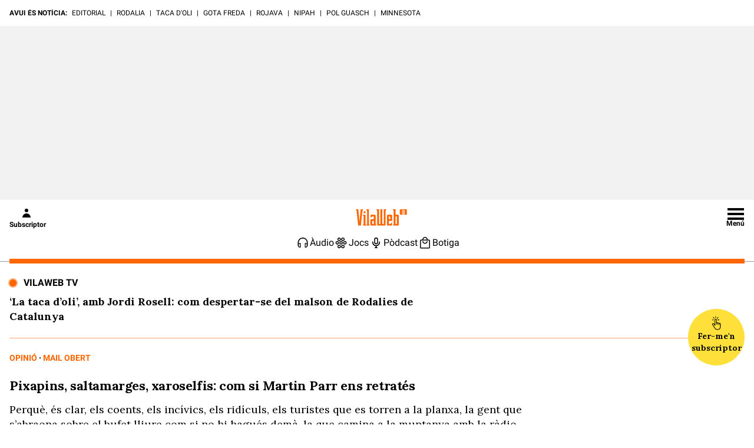

--- FILE ---
content_type: application/javascript
request_url: https://www.vilaweb.cat/wp-content/themes/vilaweb/js/datepicker.min.js?ver=1.1
body_size: 9459
content:
var Datepicker=function(){"use strict";function e(e,t){return Object.prototype.hasOwnProperty.call(e,t)}function t(e){return e[e.length-1]}function i(e,...t){return t.forEach(t=>{e.includes(t)||e.push(t)}),e}function s(e,t){return e?e.split(t):[]}function a(e,t,i){return(void 0===t||e>=t)&&(void 0===i||e<=i)}function n(e,t,i){return e<t?t:e>i?i:e}function r(e,t,i={},s=0,a=""){a+=`<${Object.keys(i).reduce((e,t)=>{let a=i[t];return"function"==typeof a&&(a=a(s)),`${e} ${t}="${a}"`},e)}></${e}>`;const n=s+1;return n<t?r(e,t,i,n,a):a}function d(e){return e.replace(/>\s+/g,">").replace(/\s+</,"<")}function o(e){return new Date(e).setHours(0,0,0,0)}function c(){return(new Date).setHours(0,0,0,0)}function l(...e){switch(e.length){case 0:return c();case 1:return o(e[0])}const t=new Date(0);return t.setFullYear(...e),t.setHours(0,0,0,0)}function h(e,t){const i=new Date(e);return i.setDate(i.getDate()+t)}function u(e,t){const i=new Date(e),s=i.getMonth()+t;let a=s%12;a<0&&(a+=12);const n=i.setMonth(s);return i.getMonth()!==a?i.setDate(0):n}function f(e,t){const i=new Date(e),s=i.getMonth(),a=i.setFullYear(i.getFullYear()+t);return 1===s&&2===i.getMonth()?i.setDate(0):a}function p(e,t){return(e-t+7)%7}function m(e,t,i=0){const s=new Date(e).getDay();return h(e,p(t,i)-p(s,i))}function g(e,t){const i=new Date(e).getFullYear();return Math.floor(i/t)*t}const w=/dd?|DD?|mm?|MM?|yy?(?:yy)?/,y=/[\s!-/:-@[-`{-~年月日]+/;let k={};const D={y:(e,t)=>new Date(e).setFullYear(parseInt(t,10)),m(e,t,i){const s=new Date(e);let a=parseInt(t,10)-1;if(isNaN(a)){if(!t)return NaN;const e=t.toLowerCase(),s=t=>t.toLowerCase().startsWith(e);if((a=i.monthsShort.findIndex(s))<0&&(a=i.months.findIndex(s)),a<0)return NaN}return s.setMonth(a),s.getMonth()!==function e(t){return t>-1?t%12:e(t+12)}(a)?s.setDate(0):s.getTime()},d:(e,t)=>new Date(e).setDate(parseInt(t,10))},v={d:e=>e.getDate(),dd:e=>b(e.getDate(),2),D:(e,t)=>t.daysShort[e.getDay()],DD:(e,t)=>t.days[e.getDay()],m:e=>e.getMonth()+1,mm:e=>b(e.getMonth()+1,2),M:(e,t)=>t.monthsShort[e.getMonth()],MM:(e,t)=>t.months[e.getMonth()],y:e=>e.getFullYear(),yy:e=>b(e.getFullYear(),2).slice(-2),yyyy:e=>b(e.getFullYear(),4)};function b(e,t){return e.toString().padStart(t,"0")}function x(e){if("string"!=typeof e)throw new Error("Invalid date format.");if(e in k)return k[e];const i=e.split(w),s=e.match(new RegExp(w,"g"));if(0===i.length||!s)throw new Error("Invalid date format.");const a=s.map(e=>v[e]),n=Object.keys(D).reduce((e,t)=>{return s.find(e=>"D"!==e[0]&&e[0].toLowerCase()===t)&&e.push(t),e},[]);return k[e]={parser(e,t){const i=e.split(y).reduce((e,t,i)=>{if(t.length>0&&s[i]){const a=s[i][0];"M"===a?e.m=t:"D"!==a&&(e[a]=t)}return e},{});return n.reduce((e,s)=>{const a=D[s](e,i[s],t);return isNaN(a)?e:a},c())},formatter:(e,s)=>a.reduce((t,a,n)=>t+`${i[n]}${a(e,s)}`,"")+t(i)}}function M(e,t,i){if(e instanceof Date||"number"==typeof e){const t=o(e);return isNaN(t)?void 0:t}if(e){if("today"===e)return c();if(t&&t.toValue){const s=t.toValue(e,t,i);return isNaN(s)?void 0:o(s)}return x(t).parser(e,i)}}function S(e,t,i){if(isNaN(e)||!e&&0!==e)return"";const s="number"==typeof e?new Date(e):e;return t.toDisplay?t.toDisplay(s,t,i):x(t).formatter(s,i)}const C=new WeakMap,{addEventListener:O,removeEventListener:E}=EventTarget.prototype;function F(e,t){let i=C.get(e);i||(i=[],C.set(e,i)),t.forEach(e=>{O.call(...e),i.push(e)})}if(!Event.prototype.composedPath){const e=(t,i=[])=>{let s;return i.push(t),t.parentNode?s=t.parentNode:t.host?s=t.host:t.defaultView&&(s=t.defaultView),s?e(s,i):i};Event.prototype.composedPath=function(){return e(this.target)}}function V(e,t){const i="function"==typeof t?t:e=>e.matches(t);return function e(t,i,s,a=0){const n=t[a];return i(n)?n:n!==s&&n.parentElement?e(t,i,s,a+1):void 0}(e.composedPath(),i,e.currentTarget)}const N={ca:{days:["Diumenge", "Dilluns", "Dimarts", "Dimecres", "Dijous", "Divendres", "Dissabte", "Diumenge"],daysShort:["Diu",  "Dil", "Dmt", "Dmc", "Dij", "Div", "Dis", "Diu"],daysMin:["dg", "dl", "dt", "dc", "dj", "dv", "ds", "dg"],months:["Gener", "Febrer", "Març", "Abril", "Maig", "Juny", "Juliol", "Agost", "Setembre", "Octubre", "Novembre", "Desembre"],monthsShort:["Gen", "Feb", "Mar", "Abr", "Mai", "Jun", "Jul", "Ago", "Set", "Oct", "Nov", "Des"],today:"Avui",clear:"Clear",titleFormat:"MM y"}},L={autohide:!1,beforeShowDay:null,beforeShowDecade:null,beforeShowMonth:null,beforeShowYear:null,calendarWeeks:!1,clearBtn:!1,dateDelimiter:",",datesDisabled:[],daysOfWeekDisabled:[],daysOfWeekHighlighted:[],defaultViewDate:void 0,disableTouchKeyboard:!1,format:"mm/dd/yyyy",language:"ca",maxDate:null,maxNumberOfDates:1,maxView:3,minDate:null,nextArrow:"»",orientation:"auto",pickLevel:0,prevArrow:"«",showDaysOfWeek:!0,showOnClick:!0,showOnFocus:!0,startView:0,title:"",todayBtn:!1,todayBtnMode:0,todayHighlight:!1,updateOnBlur:!0,weekStart:0},B=document.createRange();function A(e){return B.createContextualFragment(e)}function Y(e){"none"!==e.style.display&&(e.style.display&&(e.dataset.styleDisplay=e.style.display),e.style.display="none")}function W(e){"none"===e.style.display&&(e.dataset.styleDisplay?(e.style.display=e.dataset.styleDisplay,delete e.dataset.styleDisplay):e.style.display="")}function K(e){e.firstChild&&(e.removeChild(e.firstChild),K(e))}const{language:T,format:H,weekStart:$}=L;function _(e,t){return e.length<6&&t>=0&&t<7?i(e,t):e}function j(e){return(e+6)%7}function I(e,t,i,s){const a=M(e,t,i);return void 0!==a?a:s}function P(e,t,i=3){const s=parseInt(e,10);return s>=0&&s<=i?s:t}function q(t,s){const a=Object.assign({},t),n={},r=s.constructor.locales;let{format:d,language:o,locale:c,maxDate:h,maxView:u,minDate:f,pickLevel:p,startView:m,weekStart:g}=s.config||{};if(a.language){let e;if(a.language!==o&&(r[a.language]?e=a.language:void 0===r[e=a.language.split("-")[0]]&&(e=!1)),delete a.language,e){o=n.language=e;const t=c||r[T];c=Object.assign({format:H,weekStart:$},r[T]),o!==T&&Object.assign(c,r[o]),n.locale=c,d===t.format&&(d=n.format=c.format),g===t.weekStart&&(g=n.weekStart=c.weekStart,n.weekEnd=j(c.weekStart))}}if(a.format){const e="function"==typeof a.format.toDisplay,t="function"==typeof a.format.toValue,i=w.test(a.format);(e&&t||i)&&(d=n.format=a.format),delete a.format}let y=f,k=h;if(void 0!==a.minDate&&(y=null===a.minDate?l(0,0,1):I(a.minDate,d,c,y),delete a.minDate),void 0!==a.maxDate&&(k=null===a.maxDate?void 0:I(a.maxDate,d,c,k),delete a.maxDate),k<y?(f=n.minDate=k,h=n.maxDate=y):(f!==y&&(f=n.minDate=y),h!==k&&(h=n.maxDate=k)),a.datesDisabled&&(n.datesDisabled=a.datesDisabled.reduce((e,t)=>{const s=M(t,d,c);return void 0!==s?i(e,s):e},[]),delete a.datesDisabled),void 0!==a.defaultViewDate){const e=M(a.defaultViewDate,d,c);void 0!==e&&(n.defaultViewDate=e),delete a.defaultViewDate}if(void 0!==a.weekStart){const e=Number(a.weekStart)%7;isNaN(e)||(g=n.weekStart=e,n.weekEnd=j(e)),delete a.weekStart}if(a.daysOfWeekDisabled&&(n.daysOfWeekDisabled=a.daysOfWeekDisabled.reduce(_,[]),delete a.daysOfWeekDisabled),a.daysOfWeekHighlighted&&(n.daysOfWeekHighlighted=a.daysOfWeekHighlighted.reduce(_,[]),delete a.daysOfWeekHighlighted),void 0!==a.maxNumberOfDates){const e=parseInt(a.maxNumberOfDates,10);e>=0&&(n.maxNumberOfDates=e,n.multidate=1!==e),delete a.maxNumberOfDates}a.dateDelimiter&&(n.dateDelimiter=String(a.dateDelimiter),delete a.dateDelimiter);let D=p;void 0!==a.pickLevel&&(D=P(a.pickLevel,2),delete a.pickLevel),D!==p&&(p=n.pickLevel=D);let v=u;void 0!==a.maxView&&(v=P(a.maxView,u),delete a.maxView),(v=p>v?p:v)!==u&&(u=n.maxView=v);let b=m;if(void 0!==a.startView&&(b=P(a.startView,b),delete a.startView),b<p?b=p:b>u&&(b=u),b!==m&&(n.startView=b),a.prevArrow){const e=A(a.prevArrow);e.childNodes.length>0&&(n.prevArrow=e.childNodes),delete a.prevArrow}if(a.nextArrow){const e=A(a.nextArrow);e.childNodes.length>0&&(n.nextArrow=e.childNodes),delete a.nextArrow}if(void 0!==a.disableTouchKeyboard&&(n.disableTouchKeyboard="ontouchstart"in document&&!!a.disableTouchKeyboard,delete a.disableTouchKeyboard),a.orientation){const e=a.orientation.toLowerCase().split(/\s+/g);n.orientation={x:e.find(e=>"left"===e||"right"===e)||"auto",y:e.find(e=>"top"===e||"bottom"===e)||"auto"},delete a.orientation}if(void 0!==a.todayBtnMode){switch(a.todayBtnMode){case 0:case 1:n.todayBtnMode=a.todayBtnMode}delete a.todayBtnMode}return Object.keys(a).forEach(t=>{void 0!==a[t]&&e(L,t)&&(n[t]=a[t])}),n}const J=d('<div class="datepicker">\n  <div class="datepicker-picker">\n    <div class="datepicker-header">\n      <div class="datepicker-title"></div>\n      <div class="datepicker-controls">\n        <button type="button" class="%buttonClass% prev-btn"></button>\n        <button type="button" class="%buttonClass% view-switch"></button>\n        <button type="button" class="%buttonClass% next-btn"></button>\n      </div>\n    </div>\n    <div class="datepicker-main"></div>\n    <div class="datepicker-footer">\n      <div class="datepicker-controls">\n        <button type="button" class="%buttonClass% today-btn"></button>\n        <button type="button" class="%buttonClass% clear-btn"></button>\n      </div>\n    </div>\n  </div>\n</div>'),R=d(`<div class="days">\n  <div class="days-of-week">${r("span",7,{class:"dow"})}</div>\n  <div class="datepicker-grid">${r("span",42)}</div>\n</div>`),U=d(`<div class="calendar-weeks">\n  <div class="days-of-week"><span class="dow"></span></div>\n  <div class="weeks">${r("span",6,{class:"week"})}</div>\n</div>`);class z{constructor(e,t){Object.assign(this,t,{picker:e,element:A('<div class="datepicker-view"></div>').firstChild,selected:[]}),this.init(this.picker.datepicker.config)}init(e){void 0!==e.pickLevel&&(this.isMinView=this.id===e.pickLevel),this.setOptions(e),this.updateFocus(),this.updateSelection()}performBeforeHook(e,t,s){let a=this.beforeShow(new Date(s));switch(typeof a){case"boolean":a={enabled:a};break;case"string":a={classes:a}}if(a){if(!1===a.enabled&&(e.classList.add("disabled"),i(this.disabled,t)),a.classes){const s=a.classes.split(/\s+/);e.classList.add(...s),s.includes("disabled")&&i(this.disabled,t)}a.content&&function(e,t){K(e),t instanceof DocumentFragment?e.appendChild(t):"string"==typeof t?e.appendChild(A(t)):"function"==typeof t.forEach&&t.forEach(t=>{e.appendChild(t)})}(e,a.content)}}}class X extends z{constructor(e){super(e,{id:0,name:"days",cellClass:"day"})}init(e,t=!0){if(t){const e=A(R).firstChild;this.dow=e.firstChild,this.grid=e.lastChild,this.element.appendChild(e)}super.init(e)}setOptions(t){let i;if(e(t,"minDate")&&(this.minDate=t.minDate),e(t,"maxDate")&&(this.maxDate=t.maxDate),t.datesDisabled&&(this.datesDisabled=t.datesDisabled),t.daysOfWeekDisabled&&(this.daysOfWeekDisabled=t.daysOfWeekDisabled,i=!0),t.daysOfWeekHighlighted&&(this.daysOfWeekHighlighted=t.daysOfWeekHighlighted),void 0!==t.todayHighlight&&(this.todayHighlight=t.todayHighlight),void 0!==t.weekStart&&(this.weekStart=t.weekStart,this.weekEnd=t.weekEnd,i=!0),t.locale){const e=this.locale=t.locale;this.dayNames=e.daysMin,this.switchLabelFormat=e.titleFormat,i=!0}if(void 0!==t.beforeShowDay&&(this.beforeShow="function"==typeof t.beforeShowDay?t.beforeShowDay:void 0),void 0!==t.calendarWeeks)if(t.calendarWeeks&&!this.calendarWeeks){const e=A(U).firstChild;this.calendarWeeks={element:e,dow:e.firstChild,weeks:e.lastChild},this.element.insertBefore(e,this.element.firstChild)}else this.calendarWeeks&&!t.calendarWeeks&&(this.element.removeChild(this.calendarWeeks.element),this.calendarWeeks=null);void 0!==t.showDaysOfWeek&&(t.showDaysOfWeek?(W(this.dow),this.calendarWeeks&&W(this.calendarWeeks.dow)):(Y(this.dow),this.calendarWeeks&&Y(this.calendarWeeks.dow))),i&&Array.from(this.dow.children).forEach((e,t)=>{const i=(this.weekStart+t)%7;e.textContent=this.dayNames[i],e.className=this.daysOfWeekDisabled.includes(i)?"dow disabled":"dow"})}updateFocus(){const e=new Date(this.picker.viewDate),t=e.getFullYear(),i=e.getMonth(),s=l(t,i,1),a=m(s,this.weekStart,this.weekStart);this.first=s,this.last=l(t,i+1,0),this.start=a,this.focused=this.picker.viewDate}updateSelection(){const{dates:e,rangepicker:t}=this.picker.datepicker;this.selected=e,t&&(this.range=t.dates)}render(){this.today=this.todayHighlight?c():void 0,this.disabled=[...this.datesDisabled];const e=S(this.focused,this.switchLabelFormat,this.locale);if(this.picker.setViewSwitchLabel(e),this.picker.setPrevBtnDisabled(this.first<=this.minDate),this.picker.setNextBtnDisabled(this.last>=this.maxDate),this.calendarWeeks){const e=m(this.first,1,1);Array.from(this.calendarWeeks.weeks.children).forEach((t,i)=>{t.textContent=function(e){const t=m(e,4,1),i=m(new Date(t).setMonth(0,4),4,1);return Math.round((t-i)/6048e5)+1}(h(e,7*i))})}Array.from(this.grid.children).forEach((e,t)=>{const s=e.classList,a=h(this.start,t),n=new Date(a),r=n.getDay();if(e.className=`datepicker-cell ${this.cellClass}`,e.dataset.date=a,e.textContent=n.getDate(),a<this.first?s.add("prev"):a>this.last&&s.add("next"),this.today===a&&s.add("today"),(a<this.minDate||a>this.maxDate||this.disabled.includes(a))&&s.add("disabled"),this.daysOfWeekDisabled.includes(r)&&(s.add("disabled"),i(this.disabled,a)),this.daysOfWeekHighlighted.includes(r)&&s.add("highlighted"),this.range){const[e,t]=this.range;a>e&&a<t&&s.add("range"),a===e&&s.add("range-start"),a===t&&s.add("range-end")}this.selected.includes(a)&&s.add("selected"),a===this.focused&&s.add("focused"),this.beforeShow&&this.performBeforeHook(e,a,a)})}refresh(){const[e,t]=this.range||[];this.grid.querySelectorAll(".range, .range-start, .range-end, .selected, .focused").forEach(e=>{e.classList.remove("range","range-start","range-end","selected","focused")}),Array.from(this.grid.children).forEach(i=>{const s=Number(i.dataset.date),a=i.classList;s>e&&s<t&&a.add("range"),s===e&&a.add("range-start"),s===t&&a.add("range-end"),this.selected.includes(s)&&a.add("selected"),s===this.focused&&a.add("focused")})}refreshFocus(){const e=Math.round((this.focused-this.start)/864e5);this.grid.querySelectorAll(".focused").forEach(e=>{e.classList.remove("focused")}),this.grid.children[e].classList.add("focused")}}function G(e,t){if(!e||!e[0]||!e[1])return;const[[i,s],[a,n]]=e;return i>t||a<t?void 0:[i===t?s:-1,a===t?n:12]}class Q extends z{constructor(e){super(e,{id:1,name:"months",cellClass:"month"})}init(e,t=!0){t&&(this.grid=this.element,this.element.classList.add("months","datepicker-grid"),this.grid.appendChild(A(r("span",12,{"data-month":e=>e})))),super.init(e)}setOptions(t){if(t.locale&&(this.monthNames=t.locale.monthsShort),e(t,"minDate"))if(void 0===t.minDate)this.minYear=this.minMonth=this.minDate=void 0;else{const e=new Date(t.minDate);this.minYear=e.getFullYear(),this.minMonth=e.getMonth(),this.minDate=e.setDate(1)}if(e(t,"maxDate"))if(void 0===t.maxDate)this.maxYear=this.maxMonth=this.maxDate=void 0;else{const e=new Date(t.maxDate);this.maxYear=e.getFullYear(),this.maxMonth=e.getMonth(),this.maxDate=l(this.maxYear,this.maxMonth+1,0)}void 0!==t.beforeShowMonth&&(this.beforeShow="function"==typeof t.beforeShowMonth?t.beforeShowMonth:void 0)}updateFocus(){const e=new Date(this.picker.viewDate);this.year=e.getFullYear(),this.focused=e.getMonth()}updateSelection(){const{dates:e,rangepicker:t}=this.picker.datepicker;this.selected=e.reduce((e,t)=>{const s=new Date(t),a=s.getFullYear(),n=s.getMonth();return void 0===e[a]?e[a]=[n]:i(e[a],n),e},{}),t&&t.dates&&(this.range=t.dates.map(e=>{const t=new Date(e);return isNaN(t)?void 0:[t.getFullYear(),t.getMonth()]}))}render(){this.disabled=[],this.picker.setViewSwitchLabel(this.year),this.picker.setPrevBtnDisabled(this.year<=this.minYear),this.picker.setNextBtnDisabled(this.year>=this.maxYear);const e=this.selected[this.year]||[],t=this.year<this.minYear||this.year>this.maxYear,i=this.year===this.minYear,s=this.year===this.maxYear,a=G(this.range,this.year);Array.from(this.grid.children).forEach((n,r)=>{const d=n.classList,o=l(this.year,r,1);if(n.className=`datepicker-cell ${this.cellClass}`,this.isMinView&&(n.dataset.date=o),n.textContent=this.monthNames[r],(t||i&&r<this.minMonth||s&&r>this.maxMonth)&&d.add("disabled"),a){const[e,t]=a;r>e&&r<t&&d.add("range"),r===e&&d.add("range-start"),r===t&&d.add("range-end")}e.includes(r)&&d.add("selected"),r===this.focused&&d.add("focused"),this.beforeShow&&this.performBeforeHook(n,r,o)})}refresh(){const e=this.selected[this.year]||[],[t,i]=G(this.range,this.year)||[];this.grid.querySelectorAll(".range, .range-start, .range-end, .selected, .focused").forEach(e=>{e.classList.remove("range","range-start","range-end","selected","focused")}),Array.from(this.grid.children).forEach((s,a)=>{const n=s.classList;a>t&&a<i&&n.add("range"),a===t&&n.add("range-start"),a===i&&n.add("range-end"),e.includes(a)&&n.add("selected"),a===this.focused&&n.add("focused")})}refreshFocus(){this.grid.querySelectorAll(".focused").forEach(e=>{e.classList.remove("focused")}),this.grid.children[this.focused].classList.add("focused")}}class Z extends z{constructor(e,t){super(e,t)}init(e,t=!0){var i;t&&(this.navStep=10*this.step,this.beforeShowOption=`beforeShow${i=this.cellClass,[...i].reduce((e,t,i)=>e+=i?t:t.toUpperCase(),"")}`,this.grid=this.element,this.element.classList.add(this.name,"datepicker-grid"),this.grid.appendChild(A(r("span",12)))),super.init(e)}setOptions(t){if(e(t,"minDate")&&(void 0===t.minDate?this.minYear=this.minDate=void 0:(this.minYear=g(t.minDate,this.step),this.minDate=l(this.minYear,0,1))),e(t,"maxDate")&&(void 0===t.maxDate?this.maxYear=this.maxDate=void 0:(this.maxYear=g(t.maxDate,this.step),this.maxDate=l(this.maxYear,11,31))),void 0!==t[this.beforeShowOption]){const e=t[this.beforeShowOption];this.beforeShow="function"==typeof e?e:void 0}}updateFocus(){const e=new Date(this.picker.viewDate),t=g(e,this.navStep),i=t+9*this.step;this.first=t,this.last=i,this.start=t-this.step,this.focused=g(e,this.step)}updateSelection(){const{dates:e,rangepicker:t}=this.picker.datepicker;this.selected=e.reduce((e,t)=>i(e,g(t,this.step)),[]),t&&t.dates&&(this.range=t.dates.map(e=>{if(void 0!==e)return g(e,this.step)}))}render(){this.disabled=[],this.picker.setViewSwitchLabel(`${this.first}-${this.last}`),this.picker.setPrevBtnDisabled(this.first<=this.minYear),this.picker.setNextBtnDisabled(this.last>=this.maxYear),Array.from(this.grid.children).forEach((e,t)=>{const i=e.classList,s=this.start+t*this.step,a=l(s,0,1);if(e.className=`datepicker-cell ${this.cellClass}`,this.isMinView&&(e.dataset.date=a),e.textContent=e.dataset.year=s,0===t?i.add("prev"):11===t&&i.add("next"),(s<this.minYear||s>this.maxYear)&&i.add("disabled"),this.range){const[e,t]=this.range;s>e&&s<t&&i.add("range"),s===e&&i.add("range-start"),s===t&&i.add("range-end")}this.selected.includes(s)&&i.add("selected"),s===this.focused&&i.add("focused"),this.beforeShow&&this.performBeforeHook(e,s,a)})}refresh(){const[e,t]=this.range||[];this.grid.querySelectorAll(".range, .range-start, .range-end, .selected, .focused").forEach(e=>{e.classList.remove("range","range-start","range-end","selected","focused")}),Array.from(this.grid.children).forEach(i=>{const s=Number(i.textContent),a=i.classList;s>e&&s<t&&a.add("range"),s===e&&a.add("range-start"),s===t&&a.add("range-end"),this.selected.includes(s)&&a.add("selected"),s===this.focused&&a.add("focused")})}refreshFocus(){const e=Math.round((this.focused-this.start)/this.step);this.grid.querySelectorAll(".focused").forEach(e=>{e.classList.remove("focused")}),this.grid.children[e].classList.add("focused")}}function ee(e,t){const i={date:e.getDate(),viewDate:new Date(e.picker.viewDate),viewId:e.picker.currentView.id,datepicker:e};e.element.dispatchEvent(new CustomEvent(t,{detail:i}))}function te(e,t){const{minDate:i,maxDate:s}=e.config,{currentView:a,viewDate:r}=e.picker;let d;switch(a.id){case 0:d=u(r,t);break;case 1:d=f(r,t);break;default:d=f(r,t*a.navStep)}d=n(d,i,s),e.picker.changeFocus(d).render()}function ie(e){const t=e.picker.currentView.id;t!==e.config.maxView&&e.picker.changeView(t+1).render()}function se(e){e.config.updateOnBlur?e.update({autohide:!0}):(e.refresh("input"),e.hide())}function ae(e,t){const i=e.picker,s=new Date(i.viewDate),a=i.currentView.id,n=1===a?u(s,t-s.getMonth()):f(s,t-s.getFullYear());i.changeFocus(n).changeView(a-1).render()}function ne(t,i){if(void 0!==i.title&&(i.title?(t.controls.title.textContent=i.title,W(t.controls.title)):(t.controls.title.textContent="",Y(t.controls.title))),i.prevArrow){const e=t.controls.prevBtn;K(e),i.prevArrow.forEach(t=>{e.appendChild(t.cloneNode(!0))})}if(i.nextArrow){const e=t.controls.nextBtn;K(e),i.nextArrow.forEach(t=>{e.appendChild(t.cloneNode(!0))})}if(i.locale&&(t.controls.todayBtn.textContent=i.locale.today,t.controls.clearBtn.textContent=i.locale.clear),void 0!==i.todayBtn&&(i.todayBtn?W(t.controls.todayBtn):Y(t.controls.todayBtn)),e(i,"minDate")||e(i,"maxDate")){const{minDate:e,maxDate:i}=t.datepicker.config;t.controls.todayBtn.disabled=!a(c(),e,i)}void 0!==i.clearBtn&&(i.clearBtn?W(t.controls.clearBtn):Y(t.controls.clearBtn))}function re(e){const{dates:i,config:s}=e;return n(i.length>0?t(i):s.defaultViewDate,s.minDate,s.maxDate)}function de(e,t){const i=new Date(e.viewDate),s=new Date(t),{id:a,year:n,first:r,last:d}=e.currentView,o=s.getFullYear();switch(e.viewDate=t,o!==i.getFullYear()&&ee(e.datepicker,"changeYear"),s.getMonth()!==i.getMonth()&&ee(e.datepicker,"changeMonth"),a){case 0:return t<r||t>d;case 1:return o!==n;default:return o<r||o>d}}function oe(e){return window.getComputedStyle(e).direction}class ce{constructor(e){this.datepicker=e;const t=J.replace(/%buttonClass%/g,e.config.buttonClass),i=this.element=A(t).firstChild,[s,a,n]=i.firstChild.children,r=s.firstElementChild,[d,o,l]=s.lastElementChild.children,[h,u]=n.firstChild.children,f={title:r,prevBtn:d,viewSwitch:o,nextBtn:l,todayBtn:h,clearBtn:u};this.main=a,this.controls=f;const p=e.inline?"inline":"dropdown";i.classList.add(`datepicker-${p}`),ne(this,e.config),this.viewDate=re(e),F(e,[[i,"click",function(e){e.inline||e.config.disableTouchKeyboard||e.inputField.focus()}.bind(null,e),{capture:!0}],[a,"click",function(e,t){const i=V(t,".datepicker-cell");if(!i||i.classList.contains("disabled"))return;const{id:s,isMinView:a}=e.picker.currentView;a?e.setDate(Number(i.dataset.date)):ae(e,1===s?Number(i.dataset.month):Number(i.dataset.year))}.bind(null,e)],[f.viewSwitch,"click",function(e){ie(e)}.bind(null,e)],[f.prevBtn,"click",function(e){te(e,-1)}.bind(null,e)],[f.nextBtn,"click",function(e){te(e,1)}.bind(null,e)],[f.todayBtn,"click",function(e){const t=e.picker,i=c();if(1===e.config.todayBtnMode){if(e.config.autohide)return void e.setDate(i);e.setDate(i,{render:!1}),t.update()}t.viewDate!==i&&t.changeFocus(i),t.changeView(0).render()}.bind(null,e)],[f.clearBtn,"click",function(e){e.setDate({clear:!0})}.bind(null,e)]]),this.views=[new X(this),new Q(this),new Z(this,{id:2,name:"years",cellClass:"year",step:1}),new Z(this,{id:3,name:"decades",cellClass:"decade",step:10})],this.currentView=this.views[e.config.startView],this.currentView.render(),this.main.appendChild(this.currentView.element),e.config.container.appendChild(this.element)}setOptions(e){ne(this,e),this.views.forEach(t=>{t.init(e,!1)}),this.currentView.render()}detach(){this.datepicker.config.container.removeChild(this.element)}show(){if(this.active)return;this.element.classList.add("active"),this.active=!0;const e=this.datepicker;if(!e.inline){const t=oe(e.inputField);t!==oe(e.config.container)?this.element.dir=t:this.element.dir&&this.element.removeAttribute("dir"),this.place(),e.config.disableTouchKeyboard&&e.inputField.blur()}ee(e,"show")}hide(){this.active&&(this.datepicker.exitEditMode(),this.element.classList.remove("active"),this.active=!1,ee(this.datepicker,"hide"))}place(){const{classList:e,style:t}=this.element,{config:i,inputField:s}=this.datepicker,a=i.container,{width:n,height:r}=this.element.getBoundingClientRect(),{left:d,top:o,width:c}=a.getBoundingClientRect(),{left:l,top:h,width:u,height:f}=s.getBoundingClientRect();let p,m,g,{x:w,y:y}=i.orientation;a===document.body?(p=window.scrollY,m=l+window.scrollX,g=h+p):(m=l-d,g=h-o+(p=a.scrollTop)),"auto"===w&&(m<0?(w="left",m=10):w=m+n>c?"right":"rtl"===oe(s)?"right":"left"),"right"===w&&(m-=n-u),"auto"===y&&(y=g-r<p?"bottom":"top"),"top"===y?g-=r:g+=f,e.remove("datepicker-orient-top","datepicker-orient-bottom","datepicker-orient-right","datepicker-orient-left"),e.add(`datepicker-orient-${y}`,`datepicker-orient-${w}`),t.top=g?`${g}px`:g,t.left=m?`${m}px`:m}setViewSwitchLabel(e){this.controls.viewSwitch.textContent=e}setPrevBtnDisabled(e){this.controls.prevBtn.disabled=e}setNextBtnDisabled(e){this.controls.nextBtn.disabled=e}changeView(e){const t=this.currentView,i=this.views[e];return i.id!==t.id&&(this.currentView=i,this._renderMethod="render",ee(this.datepicker,"changeView"),this.main.replaceChild(i.element,t.element)),this}changeFocus(e){return this._renderMethod=de(this,e)?"render":"refreshFocus",this.views.forEach(e=>{e.updateFocus()}),this}update(){const e=re(this.datepicker);return this._renderMethod=de(this,e)?"render":"refresh",this.views.forEach(e=>{e.updateFocus(),e.updateSelection()}),this}render(e=!0){const t=e&&this._renderMethod||"render";delete this._renderMethod,this.currentView[t]()}}function le(e,t,i,s){const n=e.picker,r=n.currentView,d=r.step||1;let o,c,l=n.viewDate;switch(r.id){case 0:l=s?h(l,7*i):t.ctrlKey||t.metaKey?f(l,i):h(l,i),o=h,c=(e=>r.disabled.includes(e));break;case 1:l=u(l,s?4*i:i),o=u,c=(e=>{const t=new Date(e),{year:i,disabled:s}=r;return t.getFullYear()===i&&s.includes(t.getMonth())});break;default:l=f(l,i*(s?4:1)*d),o=f,c=(e=>r.disabled.includes(g(e,d)))}void 0!==(l=function e(t,i,s,n,r,d){if(a(t,r,d))return n(t)?e(i(t,s),i,s,n,r,d):t}(l,o,i<0?-d:d,c,r.minDate,r.maxDate))&&n.changeFocus(l).render()}function he(e,t){return e.map(e=>S(e,t.format,t.locale)).join(t.dateDelimiter)}function ue(e,t,i=!1){const{config:s,dates:n,rangepicker:r}=e;if(0===t.length)return i?[]:void 0;const d=r&&e===r.datepickers[1];let o=t.reduce((e,t)=>{let i=M(t,s.format,s.locale);if(void 0===i)return e;if(s.pickLevel>0){const e=new Date(i);i=1===s.pickLevel?d?e.setMonth(e.getMonth()+1,0):e.setDate(1):d?e.setFullYear(e.getFullYear()+1,0,0):e.setMonth(0,1)}return!a(i,s.minDate,s.maxDate)||e.includes(i)||s.datesDisabled.includes(i)||s.daysOfWeekDisabled.includes(new Date(i).getDay())||e.push(i),e},[]);return 0!==o.length?(s.multidate&&!i&&(o=o.reduce((e,t)=>(n.includes(t)||e.push(t),e),n.filter(e=>!o.includes(e)))),s.maxNumberOfDates&&o.length>s.maxNumberOfDates?o.slice(-1*s.maxNumberOfDates):o):void 0}function fe(e,t=3,i=!0){const{config:s,picker:a,inputField:n}=e;if(2&t){const e=a.active?s.pickLevel:s.startView;a.update().changeView(e).render(i)}1&t&&n&&(n.value=he(e.dates,s))}function pe(e,t,i){let{clear:s,render:a,autohide:n}=i;void 0===a&&(a=!0),a?void 0===n&&(n=e.config.autohide):n=!1;const r=ue(e,t,s);r&&(r.toString()!==e.dates.toString()?(e.dates=r,fe(e,a?3:1),ee(e,"changeDate")):fe(e,1),n&&e.hide())}return class{constructor(e,t={},i){e.datepicker=this,this.element=e;const a=this.config=Object.assign({buttonClass:t.buttonClass&&String(t.buttonClass)||"button",container:document.body,defaultViewDate:c(),maxDate:void 0,minDate:void 0},q(L,this));this._options=t,Object.assign(a,q(t,this));const n=this.inline="INPUT"!==e.tagName;let r,d;if(n)a.container=e,d=s(e.dataset.date,a.dateDelimiter),delete e.dataset.date;else{const i=t.container?document.querySelector(t.container):null;i&&(a.container=i),(r=this.inputField=e).classList.add("datepicker-input"),d=s(r.value,a.dateDelimiter)}if(i){const e=i.inputs.indexOf(r),t=i.datepickers;if(e<0||e>1||!Array.isArray(t))throw Error("Invalid rangepicker object.");t[e]=this,Object.defineProperty(this,"rangepicker",{get:()=>i})}this.dates=[];const o=ue(this,d);o&&o.length>0&&(this.dates=o),r&&(r.value=he(this.dates,a));const l=this.picker=new ce(this);if(n)this.show();else{const e=function(e,t){const i=e.element;if(i!==document.activeElement)return;const s=e.picker.element;V(t,e=>e===i||e===s)||se(e)}.bind(null,this);F(this,[[r,"keydown",function(e,t){if("Tab"===t.key)return void se(e);const i=e.picker,{id:s,isMinView:a}=i.currentView;if(i.active)if(e.editMode)switch(t.key){case"Escape":i.hide();break;case"Enter":e.exitEditMode({update:!0,autohide:e.config.autohide});break;default:return}else switch(t.key){case"Escape":i.hide();break;case"ArrowLeft":if(t.ctrlKey||t.metaKey)te(e,-1);else{if(t.shiftKey)return void e.enterEditMode();le(e,t,-1,!1)}break;case"ArrowRight":if(t.ctrlKey||t.metaKey)te(e,1);else{if(t.shiftKey)return void e.enterEditMode();le(e,t,1,!1)}break;case"ArrowUp":if(t.ctrlKey||t.metaKey)ie(e);else{if(t.shiftKey)return void e.enterEditMode();le(e,t,-1,!0)}break;case"ArrowDown":if(t.shiftKey&&!t.ctrlKey&&!t.metaKey)return void e.enterEditMode();le(e,t,1,!0);break;case"Enter":a?e.setDate(i.viewDate):i.changeView(s-1).render();break;case"Backspace":case"Delete":return void e.enterEditMode();default:return void(1!==t.key.length||t.ctrlKey||t.metaKey||e.enterEditMode())}else switch(t.key){case"ArrowDown":case"Escape":i.show();break;case"Enter":e.update();break;default:return}t.preventDefault(),t.stopPropagation()}.bind(null,this)],[r,"focus",function(e){e.config.showOnFocus&&!e._showing&&e.show()}.bind(null,this)],[r,"mousedown",function(e,t){const i=t.target;(e.picker.active||e.config.showOnClick)&&(i._active=i===document.activeElement,i._clicking=setTimeout(()=>{delete i._active,delete i._clicking},2e3))}.bind(null,this)],[r,"click",function(e,t){const i=t.target;i._clicking&&(clearTimeout(i._clicking),delete i._clicking,i._active&&e.enterEditMode(),delete i._active,e.config.showOnClick&&e.show())}.bind(null,this)],[r,"paste",function(e,t){t.clipboardData.types.includes("text/plain")&&e.enterEditMode()}.bind(null,this)],[document,"mousedown",e],[document,"touchstart",e],[window,"resize",l.place.bind(l)]])}}static formatDate(e,t,i){return S(e,t,i&&N[i]||N.en)}static parseDate(e,t,i){return M(e,t,i&&N[i]||N.en)}static get locales(){return N}get active(){return!(!this.picker||!this.picker.active)}get pickerElement(){return this.picker?this.picker.element:void 0}setOptions(e){const t=this.picker,i=q(e,this);Object.assign(this._options,e),Object.assign(this.config,i),t.setOptions(i),fe(this,3)}show(){if(this.inputField){if(this.inputField.disabled)return;this.inputField!==document.activeElement&&(this._showing=!0,this.inputField.focus(),delete this._showing)}this.picker.show()}hide(){this.inline||(this.picker.hide(),this.picker.update().changeView(this.config.startView).render())}destroy(){return this.hide(),function(e){let t=C.get(e);t&&(t.forEach(e=>{E.call(...e)}),C.delete(e))}(this),this.picker.detach(),this.inline||this.inputField.classList.remove("datepicker-input"),delete this.element.datepicker,this}getDate(e){const t=e?t=>S(t,e,this.config.locale):e=>new Date(e);return this.config.multidate?this.dates.map(t):this.dates.length>0?t(this.dates[0]):void 0}setDate(...e){const i=[...e],s={},a=t(e);"object"!=typeof a||Array.isArray(a)||a instanceof Date||!a||Object.assign(s,i.pop()),pe(this,Array.isArray(i[0])?i[0]:i,s)}update(e){if(this.inline)return;const t={clear:!0,autohide:!(!e||!e.autohide)};pe(this,s(this.inputField.value,this.config.dateDelimiter),t)}refresh(e,t=!1){let i;e&&"string"!=typeof e&&(t=e,e=void 0),fe(this,i="picker"===e?2:"input"===e?1:3,!t)}enterEditMode(){this.inline||!this.picker.active||this.editMode||(this.editMode=!0,this.inputField.classList.add("in-edit"))}exitEditMode(e){if(this.inline||!this.editMode)return;const t=Object.assign({update:!1},e);delete this.editMode,this.inputField.classList.remove("in-edit"),t.update&&this.update(t)}}}();